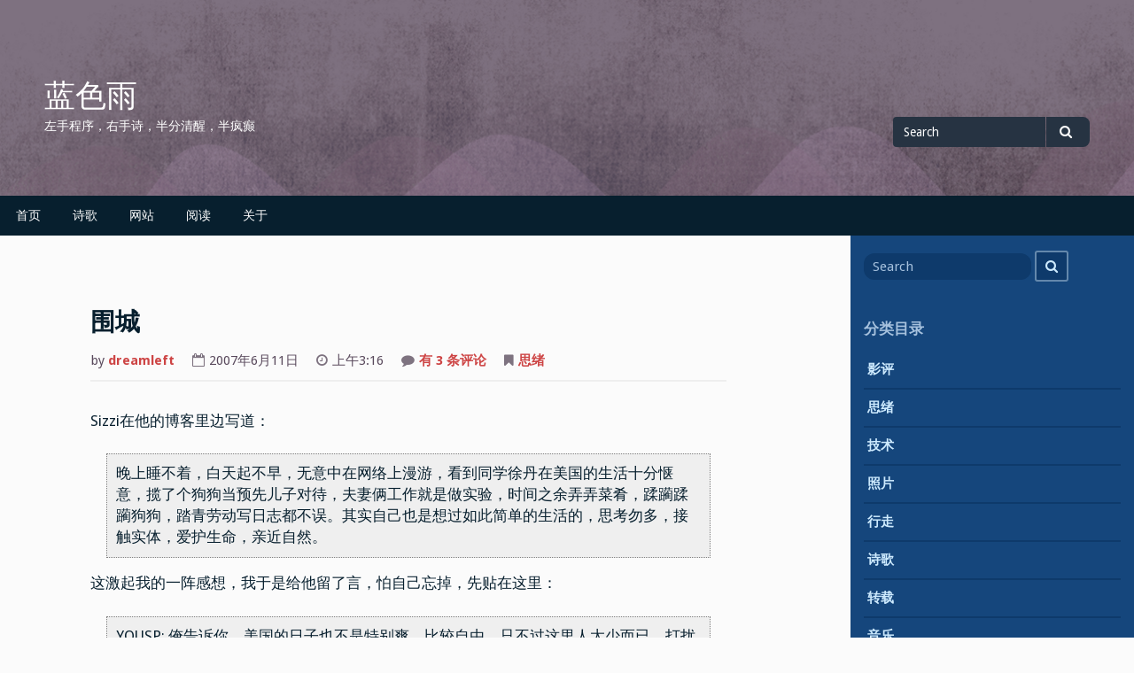

--- FILE ---
content_type: text/html; charset=UTF-8
request_url: https://www.bluesrain.com/2007/06/11/%E5%9B%B4%E5%9F%8E/
body_size: 15423
content:
<!DOCTYPE html>
<html lang="zh-CN">
<head>
<meta charset="UTF-8">
<meta name="viewport" content="width=device-width, initial-scale=1">
<link rel="profile" href="https://gmpg.org/xfn/11">
<link rel="pingback" href="https://www.bluesrain.com/xmlrpc.php">

<title>围城 &#8211; 蓝色雨</title>
<meta name='robots' content='max-image-preview:large' />
<link rel='dns-prefetch' href='//fonts.googleapis.com' />
<link rel="alternate" type="application/rss+xml" title="蓝色雨 &raquo; Feed" href="https://www.bluesrain.com/feed/" />
<link rel="alternate" type="application/rss+xml" title="蓝色雨 &raquo; 评论 Feed" href="https://www.bluesrain.com/comments/feed/" />
<link rel="alternate" type="application/rss+xml" title="蓝色雨 &raquo; 围城 评论 Feed" href="https://www.bluesrain.com/2007/06/11/%e5%9b%b4%e5%9f%8e/feed/" />
<script type="text/javascript">
/* <![CDATA[ */
window._wpemojiSettings = {"baseUrl":"https:\/\/s.w.org\/images\/core\/emoji\/14.0.0\/72x72\/","ext":".png","svgUrl":"https:\/\/s.w.org\/images\/core\/emoji\/14.0.0\/svg\/","svgExt":".svg","source":{"concatemoji":"https:\/\/www.bluesrain.com\/wp-includes\/js\/wp-emoji-release.min.js?ver=6.4.3"}};
/*! This file is auto-generated */
!function(i,n){var o,s,e;function c(e){try{var t={supportTests:e,timestamp:(new Date).valueOf()};sessionStorage.setItem(o,JSON.stringify(t))}catch(e){}}function p(e,t,n){e.clearRect(0,0,e.canvas.width,e.canvas.height),e.fillText(t,0,0);var t=new Uint32Array(e.getImageData(0,0,e.canvas.width,e.canvas.height).data),r=(e.clearRect(0,0,e.canvas.width,e.canvas.height),e.fillText(n,0,0),new Uint32Array(e.getImageData(0,0,e.canvas.width,e.canvas.height).data));return t.every(function(e,t){return e===r[t]})}function u(e,t,n){switch(t){case"flag":return n(e,"\ud83c\udff3\ufe0f\u200d\u26a7\ufe0f","\ud83c\udff3\ufe0f\u200b\u26a7\ufe0f")?!1:!n(e,"\ud83c\uddfa\ud83c\uddf3","\ud83c\uddfa\u200b\ud83c\uddf3")&&!n(e,"\ud83c\udff4\udb40\udc67\udb40\udc62\udb40\udc65\udb40\udc6e\udb40\udc67\udb40\udc7f","\ud83c\udff4\u200b\udb40\udc67\u200b\udb40\udc62\u200b\udb40\udc65\u200b\udb40\udc6e\u200b\udb40\udc67\u200b\udb40\udc7f");case"emoji":return!n(e,"\ud83e\udef1\ud83c\udffb\u200d\ud83e\udef2\ud83c\udfff","\ud83e\udef1\ud83c\udffb\u200b\ud83e\udef2\ud83c\udfff")}return!1}function f(e,t,n){var r="undefined"!=typeof WorkerGlobalScope&&self instanceof WorkerGlobalScope?new OffscreenCanvas(300,150):i.createElement("canvas"),a=r.getContext("2d",{willReadFrequently:!0}),o=(a.textBaseline="top",a.font="600 32px Arial",{});return e.forEach(function(e){o[e]=t(a,e,n)}),o}function t(e){var t=i.createElement("script");t.src=e,t.defer=!0,i.head.appendChild(t)}"undefined"!=typeof Promise&&(o="wpEmojiSettingsSupports",s=["flag","emoji"],n.supports={everything:!0,everythingExceptFlag:!0},e=new Promise(function(e){i.addEventListener("DOMContentLoaded",e,{once:!0})}),new Promise(function(t){var n=function(){try{var e=JSON.parse(sessionStorage.getItem(o));if("object"==typeof e&&"number"==typeof e.timestamp&&(new Date).valueOf()<e.timestamp+604800&&"object"==typeof e.supportTests)return e.supportTests}catch(e){}return null}();if(!n){if("undefined"!=typeof Worker&&"undefined"!=typeof OffscreenCanvas&&"undefined"!=typeof URL&&URL.createObjectURL&&"undefined"!=typeof Blob)try{var e="postMessage("+f.toString()+"("+[JSON.stringify(s),u.toString(),p.toString()].join(",")+"));",r=new Blob([e],{type:"text/javascript"}),a=new Worker(URL.createObjectURL(r),{name:"wpTestEmojiSupports"});return void(a.onmessage=function(e){c(n=e.data),a.terminate(),t(n)})}catch(e){}c(n=f(s,u,p))}t(n)}).then(function(e){for(var t in e)n.supports[t]=e[t],n.supports.everything=n.supports.everything&&n.supports[t],"flag"!==t&&(n.supports.everythingExceptFlag=n.supports.everythingExceptFlag&&n.supports[t]);n.supports.everythingExceptFlag=n.supports.everythingExceptFlag&&!n.supports.flag,n.DOMReady=!1,n.readyCallback=function(){n.DOMReady=!0}}).then(function(){return e}).then(function(){var e;n.supports.everything||(n.readyCallback(),(e=n.source||{}).concatemoji?t(e.concatemoji):e.wpemoji&&e.twemoji&&(t(e.twemoji),t(e.wpemoji)))}))}((window,document),window._wpemojiSettings);
/* ]]> */
</script>
		<style type="text/css">
			.epvc-eye {
				margin-right: 3px;
				width: 13px;
				display: inline-block;
				height: 13px;
				border: solid 1px #000;
				border-radius:  75% 15%;
				position: relative;
				transform: rotate(45deg);
			}
			.epvc-eye:before {
				content: '';
				display: block;
				position: absolute;
				width: 5px;
				height: 5px;
				border: solid 1px #000;
				border-radius: 50%;
				left: 3px;
				top: 3px;
			}
		</style>
	<style id='wp-emoji-styles-inline-css' type='text/css'>

	img.wp-smiley, img.emoji {
		display: inline !important;
		border: none !important;
		box-shadow: none !important;
		height: 1em !important;
		width: 1em !important;
		margin: 0 0.07em !important;
		vertical-align: -0.1em !important;
		background: none !important;
		padding: 0 !important;
	}
</style>
<link rel='stylesheet' id='wp-block-library-css' href='https://www.bluesrain.com/wp-includes/css/dist/block-library/style.min.css?ver=6.4.3' type='text/css' media='all' />
<style id='classic-theme-styles-inline-css' type='text/css'>
/*! This file is auto-generated */
.wp-block-button__link{color:#fff;background-color:#32373c;border-radius:9999px;box-shadow:none;text-decoration:none;padding:calc(.667em + 2px) calc(1.333em + 2px);font-size:1.125em}.wp-block-file__button{background:#32373c;color:#fff;text-decoration:none}
</style>
<style id='global-styles-inline-css' type='text/css'>
body{--wp--preset--color--black: #000000;--wp--preset--color--cyan-bluish-gray: #abb8c3;--wp--preset--color--white: #ffffff;--wp--preset--color--pale-pink: #f78da7;--wp--preset--color--vivid-red: #cf2e2e;--wp--preset--color--luminous-vivid-orange: #ff6900;--wp--preset--color--luminous-vivid-amber: #fcb900;--wp--preset--color--light-green-cyan: #7bdcb5;--wp--preset--color--vivid-green-cyan: #00d084;--wp--preset--color--pale-cyan-blue: #8ed1fc;--wp--preset--color--vivid-cyan-blue: #0693e3;--wp--preset--color--vivid-purple: #9b51e0;--wp--preset--gradient--vivid-cyan-blue-to-vivid-purple: linear-gradient(135deg,rgba(6,147,227,1) 0%,rgb(155,81,224) 100%);--wp--preset--gradient--light-green-cyan-to-vivid-green-cyan: linear-gradient(135deg,rgb(122,220,180) 0%,rgb(0,208,130) 100%);--wp--preset--gradient--luminous-vivid-amber-to-luminous-vivid-orange: linear-gradient(135deg,rgba(252,185,0,1) 0%,rgba(255,105,0,1) 100%);--wp--preset--gradient--luminous-vivid-orange-to-vivid-red: linear-gradient(135deg,rgba(255,105,0,1) 0%,rgb(207,46,46) 100%);--wp--preset--gradient--very-light-gray-to-cyan-bluish-gray: linear-gradient(135deg,rgb(238,238,238) 0%,rgb(169,184,195) 100%);--wp--preset--gradient--cool-to-warm-spectrum: linear-gradient(135deg,rgb(74,234,220) 0%,rgb(151,120,209) 20%,rgb(207,42,186) 40%,rgb(238,44,130) 60%,rgb(251,105,98) 80%,rgb(254,248,76) 100%);--wp--preset--gradient--blush-light-purple: linear-gradient(135deg,rgb(255,206,236) 0%,rgb(152,150,240) 100%);--wp--preset--gradient--blush-bordeaux: linear-gradient(135deg,rgb(254,205,165) 0%,rgb(254,45,45) 50%,rgb(107,0,62) 100%);--wp--preset--gradient--luminous-dusk: linear-gradient(135deg,rgb(255,203,112) 0%,rgb(199,81,192) 50%,rgb(65,88,208) 100%);--wp--preset--gradient--pale-ocean: linear-gradient(135deg,rgb(255,245,203) 0%,rgb(182,227,212) 50%,rgb(51,167,181) 100%);--wp--preset--gradient--electric-grass: linear-gradient(135deg,rgb(202,248,128) 0%,rgb(113,206,126) 100%);--wp--preset--gradient--midnight: linear-gradient(135deg,rgb(2,3,129) 0%,rgb(40,116,252) 100%);--wp--preset--font-size--small: 13px;--wp--preset--font-size--medium: 20px;--wp--preset--font-size--large: 36px;--wp--preset--font-size--x-large: 42px;--wp--preset--spacing--20: 0.44rem;--wp--preset--spacing--30: 0.67rem;--wp--preset--spacing--40: 1rem;--wp--preset--spacing--50: 1.5rem;--wp--preset--spacing--60: 2.25rem;--wp--preset--spacing--70: 3.38rem;--wp--preset--spacing--80: 5.06rem;--wp--preset--shadow--natural: 6px 6px 9px rgba(0, 0, 0, 0.2);--wp--preset--shadow--deep: 12px 12px 50px rgba(0, 0, 0, 0.4);--wp--preset--shadow--sharp: 6px 6px 0px rgba(0, 0, 0, 0.2);--wp--preset--shadow--outlined: 6px 6px 0px -3px rgba(255, 255, 255, 1), 6px 6px rgba(0, 0, 0, 1);--wp--preset--shadow--crisp: 6px 6px 0px rgba(0, 0, 0, 1);}:where(.is-layout-flex){gap: 0.5em;}:where(.is-layout-grid){gap: 0.5em;}body .is-layout-flow > .alignleft{float: left;margin-inline-start: 0;margin-inline-end: 2em;}body .is-layout-flow > .alignright{float: right;margin-inline-start: 2em;margin-inline-end: 0;}body .is-layout-flow > .aligncenter{margin-left: auto !important;margin-right: auto !important;}body .is-layout-constrained > .alignleft{float: left;margin-inline-start: 0;margin-inline-end: 2em;}body .is-layout-constrained > .alignright{float: right;margin-inline-start: 2em;margin-inline-end: 0;}body .is-layout-constrained > .aligncenter{margin-left: auto !important;margin-right: auto !important;}body .is-layout-constrained > :where(:not(.alignleft):not(.alignright):not(.alignfull)){max-width: var(--wp--style--global--content-size);margin-left: auto !important;margin-right: auto !important;}body .is-layout-constrained > .alignwide{max-width: var(--wp--style--global--wide-size);}body .is-layout-flex{display: flex;}body .is-layout-flex{flex-wrap: wrap;align-items: center;}body .is-layout-flex > *{margin: 0;}body .is-layout-grid{display: grid;}body .is-layout-grid > *{margin: 0;}:where(.wp-block-columns.is-layout-flex){gap: 2em;}:where(.wp-block-columns.is-layout-grid){gap: 2em;}:where(.wp-block-post-template.is-layout-flex){gap: 1.25em;}:where(.wp-block-post-template.is-layout-grid){gap: 1.25em;}.has-black-color{color: var(--wp--preset--color--black) !important;}.has-cyan-bluish-gray-color{color: var(--wp--preset--color--cyan-bluish-gray) !important;}.has-white-color{color: var(--wp--preset--color--white) !important;}.has-pale-pink-color{color: var(--wp--preset--color--pale-pink) !important;}.has-vivid-red-color{color: var(--wp--preset--color--vivid-red) !important;}.has-luminous-vivid-orange-color{color: var(--wp--preset--color--luminous-vivid-orange) !important;}.has-luminous-vivid-amber-color{color: var(--wp--preset--color--luminous-vivid-amber) !important;}.has-light-green-cyan-color{color: var(--wp--preset--color--light-green-cyan) !important;}.has-vivid-green-cyan-color{color: var(--wp--preset--color--vivid-green-cyan) !important;}.has-pale-cyan-blue-color{color: var(--wp--preset--color--pale-cyan-blue) !important;}.has-vivid-cyan-blue-color{color: var(--wp--preset--color--vivid-cyan-blue) !important;}.has-vivid-purple-color{color: var(--wp--preset--color--vivid-purple) !important;}.has-black-background-color{background-color: var(--wp--preset--color--black) !important;}.has-cyan-bluish-gray-background-color{background-color: var(--wp--preset--color--cyan-bluish-gray) !important;}.has-white-background-color{background-color: var(--wp--preset--color--white) !important;}.has-pale-pink-background-color{background-color: var(--wp--preset--color--pale-pink) !important;}.has-vivid-red-background-color{background-color: var(--wp--preset--color--vivid-red) !important;}.has-luminous-vivid-orange-background-color{background-color: var(--wp--preset--color--luminous-vivid-orange) !important;}.has-luminous-vivid-amber-background-color{background-color: var(--wp--preset--color--luminous-vivid-amber) !important;}.has-light-green-cyan-background-color{background-color: var(--wp--preset--color--light-green-cyan) !important;}.has-vivid-green-cyan-background-color{background-color: var(--wp--preset--color--vivid-green-cyan) !important;}.has-pale-cyan-blue-background-color{background-color: var(--wp--preset--color--pale-cyan-blue) !important;}.has-vivid-cyan-blue-background-color{background-color: var(--wp--preset--color--vivid-cyan-blue) !important;}.has-vivid-purple-background-color{background-color: var(--wp--preset--color--vivid-purple) !important;}.has-black-border-color{border-color: var(--wp--preset--color--black) !important;}.has-cyan-bluish-gray-border-color{border-color: var(--wp--preset--color--cyan-bluish-gray) !important;}.has-white-border-color{border-color: var(--wp--preset--color--white) !important;}.has-pale-pink-border-color{border-color: var(--wp--preset--color--pale-pink) !important;}.has-vivid-red-border-color{border-color: var(--wp--preset--color--vivid-red) !important;}.has-luminous-vivid-orange-border-color{border-color: var(--wp--preset--color--luminous-vivid-orange) !important;}.has-luminous-vivid-amber-border-color{border-color: var(--wp--preset--color--luminous-vivid-amber) !important;}.has-light-green-cyan-border-color{border-color: var(--wp--preset--color--light-green-cyan) !important;}.has-vivid-green-cyan-border-color{border-color: var(--wp--preset--color--vivid-green-cyan) !important;}.has-pale-cyan-blue-border-color{border-color: var(--wp--preset--color--pale-cyan-blue) !important;}.has-vivid-cyan-blue-border-color{border-color: var(--wp--preset--color--vivid-cyan-blue) !important;}.has-vivid-purple-border-color{border-color: var(--wp--preset--color--vivid-purple) !important;}.has-vivid-cyan-blue-to-vivid-purple-gradient-background{background: var(--wp--preset--gradient--vivid-cyan-blue-to-vivid-purple) !important;}.has-light-green-cyan-to-vivid-green-cyan-gradient-background{background: var(--wp--preset--gradient--light-green-cyan-to-vivid-green-cyan) !important;}.has-luminous-vivid-amber-to-luminous-vivid-orange-gradient-background{background: var(--wp--preset--gradient--luminous-vivid-amber-to-luminous-vivid-orange) !important;}.has-luminous-vivid-orange-to-vivid-red-gradient-background{background: var(--wp--preset--gradient--luminous-vivid-orange-to-vivid-red) !important;}.has-very-light-gray-to-cyan-bluish-gray-gradient-background{background: var(--wp--preset--gradient--very-light-gray-to-cyan-bluish-gray) !important;}.has-cool-to-warm-spectrum-gradient-background{background: var(--wp--preset--gradient--cool-to-warm-spectrum) !important;}.has-blush-light-purple-gradient-background{background: var(--wp--preset--gradient--blush-light-purple) !important;}.has-blush-bordeaux-gradient-background{background: var(--wp--preset--gradient--blush-bordeaux) !important;}.has-luminous-dusk-gradient-background{background: var(--wp--preset--gradient--luminous-dusk) !important;}.has-pale-ocean-gradient-background{background: var(--wp--preset--gradient--pale-ocean) !important;}.has-electric-grass-gradient-background{background: var(--wp--preset--gradient--electric-grass) !important;}.has-midnight-gradient-background{background: var(--wp--preset--gradient--midnight) !important;}.has-small-font-size{font-size: var(--wp--preset--font-size--small) !important;}.has-medium-font-size{font-size: var(--wp--preset--font-size--medium) !important;}.has-large-font-size{font-size: var(--wp--preset--font-size--large) !important;}.has-x-large-font-size{font-size: var(--wp--preset--font-size--x-large) !important;}
.wp-block-navigation a:where(:not(.wp-element-button)){color: inherit;}
:where(.wp-block-post-template.is-layout-flex){gap: 1.25em;}:where(.wp-block-post-template.is-layout-grid){gap: 1.25em;}
:where(.wp-block-columns.is-layout-flex){gap: 2em;}:where(.wp-block-columns.is-layout-grid){gap: 2em;}
.wp-block-pullquote{font-size: 1.5em;line-height: 1.6;}
</style>
<link rel='stylesheet' id='cptch_stylesheet-css' href='https://www.bluesrain.com/wp-content/plugins/captcha/css/front_end_style.css?ver=4.4.5' type='text/css' media='all' />
<link rel='stylesheet' id='dashicons-css' href='https://www.bluesrain.com/wp-includes/css/dashicons.min.css?ver=6.4.3' type='text/css' media='all' />
<link rel='stylesheet' id='cptch_desktop_style-css' href='https://www.bluesrain.com/wp-content/plugins/captcha/css/desktop_style.css?ver=4.4.5' type='text/css' media='all' />
<link rel='stylesheet' id='gillian-style-css' href='https://www.bluesrain.com/wp-content/themes/gillian/style.css?ver=6.4.3' type='text/css' media='all' />
<link rel='stylesheet' id='gillian-gf-droidsans-css' href='//fonts.googleapis.com/css?family=Droid+Sans%3A400%2C700%2C300%2C400italic%2C700italic&#038;ver=6.4.3' type='text/css' media='all' />
<link rel='stylesheet' id='gillian-gf-droidserif-css' href='//fonts.googleapis.com/css?family=Droid+Serif%3A400%2C400italic%2C700%2C700italic&#038;ver=6.4.3' type='text/css' media='all' />
<link rel='stylesheet' id='font-awesome-css' href='https://www.bluesrain.com/wp-content/themes/gillian/fontawesome/css/font-awesome.min.css?ver=6.4.3' type='text/css' media='all' />
<link rel='stylesheet' id='wp-pagenavi-css' href='https://www.bluesrain.com/wp-content/plugins/wp-pagenavi/pagenavi-css.css?ver=2.70' type='text/css' media='all' />
<script type="text/javascript" src="https://www.bluesrain.com/wp-includes/js/jquery/jquery.min.js?ver=3.7.1" id="jquery-core-js"></script>
<script type="text/javascript" src="https://www.bluesrain.com/wp-includes/js/jquery/jquery-migrate.min.js?ver=3.4.1" id="jquery-migrate-js"></script>
<link rel="https://api.w.org/" href="https://www.bluesrain.com/wp-json/" /><link rel="alternate" type="application/json" href="https://www.bluesrain.com/wp-json/wp/v2/posts/44" /><link rel="EditURI" type="application/rsd+xml" title="RSD" href="https://www.bluesrain.com/xmlrpc.php?rsd" />
<meta name="generator" content="WordPress 6.4.3" />
<link rel="canonical" href="https://www.bluesrain.com/2007/06/11/%e5%9b%b4%e5%9f%8e/" />
<link rel='shortlink' href='https://www.bluesrain.com/?p=44' />
<link rel="alternate" type="application/json+oembed" href="https://www.bluesrain.com/wp-json/oembed/1.0/embed?url=https%3A%2F%2Fwww.bluesrain.com%2F2007%2F06%2F11%2F%25e5%259b%25b4%25e5%259f%258e%2F" />
<link rel="alternate" type="text/xml+oembed" href="https://www.bluesrain.com/wp-json/oembed/1.0/embed?url=https%3A%2F%2Fwww.bluesrain.com%2F2007%2F06%2F11%2F%25e5%259b%25b4%25e5%259f%258e%2F&#038;format=xml" />
<!-- Analytics by WP Statistics v14.6.4 - https://wp-statistics.com/ -->
	<style type="text/css">
		
			</style>
	<style type="text/css">.recentcomments a{display:inline !important;padding:0 !important;margin:0 !important;}</style><link rel="icon" href="https://www.bluesrain.com/wp-content/uploads/2020/08/cropped-dreamleft-32x32.jpg" sizes="32x32" />
<link rel="icon" href="https://www.bluesrain.com/wp-content/uploads/2020/08/cropped-dreamleft-192x192.jpg" sizes="192x192" />
<link rel="apple-touch-icon" href="https://www.bluesrain.com/wp-content/uploads/2020/08/cropped-dreamleft-180x180.jpg" />
<meta name="msapplication-TileImage" content="https://www.bluesrain.com/wp-content/uploads/2020/08/cropped-dreamleft-270x270.jpg" />
<script>
var _hmt = _hmt || [];
(function() {
  var hm = document.createElement("script");
  hm.src = "https://hm.baidu.com/hm.js?21c6ea92bf4868eecbe22dd2afdd26b2";
  var s = document.getElementsByTagName("script")[0]; 
  s.parentNode.insertBefore(hm, s);
})();
</script>
</head>

<body class="post-template-default single single-post postid-44 single-format-standard">
<div id="page" class="site">
	<a class="skip-link screen-reader-text" href="#content">Skip to content</a>
	
	<header id="masthead" class="site-header" role="banner" class="header-bar header-background-image" style="background-image: url('https://www.bluesrain.com/wp-content/themes/gillian/images/default.png')">
		
			
		<div class="header-bar">
			<div class="site-branding">
									<p class="site-title"><a href="https://www.bluesrain.com/" rel="home">蓝色雨</a></p>
									<p class="site-description">左手程序，右手诗，半分清醒，半疯癫</p>
							</div><!-- .site-branding -->
			
			<div class="header-search">
				
<form role="search" method="get" class="search-form" action="https://www.bluesrain.com/">
	<label for="search-form-697554b9590a6">
		<span class="screen-reader-text">Search for</span>
	</label>
	<input type="search" id="search-form-697554b9590a6" class="search-field" placeholder="Search" value="" name="s" />
	<button type="submit" class="search-submit"><span class="fa fa-search" aria-hidden="true"></span><span class="screen-reader-text">Search</span></button>
</form>			</div> <!-- .header-search -->
		</div> <!-- .header-bar -->

		<nav id="site-navigation" class="main-navigation bottom-navigation" role="navigation" aria-label="Primary Navigation">
		<div class="bottom-menu">
			<button class="menu-toggle" aria-controls="bottom-menu" aria-expanded="false">Menu</button>
			<div class="menu-%e9%a1%b6%e9%83%a8%e8%8f%9c%e5%8d%95-container"><ul id="bottom-menu" class="menu"><li id="menu-item-785" class="menu-item menu-item-type-custom menu-item-object-custom menu-item-785"><a href="/">首页</a></li>
<li id="menu-item-783" class="menu-item menu-item-type-post_type menu-item-object-page menu-item-783"><a href="https://www.bluesrain.com/poems/">诗歌</a></li>
<li id="menu-item-812" class="menu-item menu-item-type-post_type menu-item-object-page menu-item-812"><a href="https://www.bluesrain.com/favorites/">网站</a></li>
<li id="menu-item-20267" class="menu-item menu-item-type-post_type menu-item-object-page menu-item-20267"><a href="https://www.bluesrain.com/reading/">阅读</a></li>
<li id="menu-item-784" class="menu-item menu-item-type-post_type menu-item-object-page menu-item-784"><a href="https://www.bluesrain.com/about/">关于</a></li>
</ul></div>		</div>
		</nav><!-- #site-navigation -->
	</header><!-- #masthead -->

	<div id="content" class="site-content">

	<div id="primary" class="content-area">
		<main id="main" class="site-main" role="main">

		
<article id="post-44" class="post-44 post type-post status-publish format-standard hentry category-thinking">

	
	<header class="entry-header ">
		<h1 class="entry-title">围城</h1>		
		<div class="entry-meta">
			<p>by <a href="https://www.bluesrain.com/author/dreamleft/" title="文章作者 dreamleft" rel="author">dreamleft</a></p><p><i class="fa fa-calendar-o" aria-hidden="true"></i>2007年6月11日</p><p><i class="fa fa-clock-o" aria-hidden="true"></i>上午3:16</p><p><i class="fa fa-comment" aria-hidden="true"></i><a href="https://www.bluesrain.com/2007/06/11/%e5%9b%b4%e5%9f%8e/#comments"><span class="screen-reader-text">围城</span>有 3 条评论</a></p><p><i class="fa fa-bookmark" aria-hidden="true"></i><a href="https://www.bluesrain.com/category/thinking/" rel="category tag">思绪</a></p>		</div><!-- .entry-meta -->
			</header><!-- .entry-header -->

	<div class="entry-content">
		<div>
<p>Sizzi在他的博客里边写道：</p>
<div align="center">
<div style="border-right:gray 1px dotted;padding-right:10px;border-top:gray 1px dotted;padding-left:10px;padding-bottom:10px;border-left:gray 1px dotted;width:95%;padding-top:10px;border-bottom:gray 1px dotted;background-color:#efefef" align="left">
晚上睡不着，白天起不早，无意中在网络上漫游，看到同学徐丹在美国的生活十分惬意，揽了个狗狗当预先儿子对待，夫妻俩工作就是做实验，时间之余弄弄菜肴，蹂躏蹂躏狗狗，踏青劳动写日志都不误。其实自己也是想过如此简单的生活的，思考勿多，接触实体，爱护生命，亲近自然。</div>
</div>
<p>这激起我的一阵感想，我于是给他留了言，怕自己忘掉，先贴在这里：</p>
<div align="center">
<div style="border-right:gray 1px dotted;padding-right:10px;border-top:gray 1px dotted;padding-left:10px;padding-bottom:10px;border-left:gray 1px dotted;width:95%;padding-top:10px;border-bottom:gray 1px dotted;background-color:#efefef" align="left">
YOUSP&#58;&nbsp;<wbr>俺告诉你，美国的日子也不是特别爽，比较自由。只不过这里人太少而已，打扰你的人因此比较少。自己比较容易平静，要是不和国内联系，面对自己的生活，就更平静。要自己找点事情做，不然就闷死了。我的一个同事说：美国就是乡下，没有什么生活。</p>
<p>生活其实就是好多个套，离开这个套，你又被别的套套住了。这个是事实。和围城一样，围城是形容人的主观感觉，城里的人想逃出来，城外的人想冲进去。吃这碗里的看着别人的，这山望着那山高，别人的东西总比自己的好，多少也有点这个意思，微妙地方有些不同。</p>
<p>人都在围城里边，我现在在想那些人在围城里，却不想逃出去或者冲进来的那些人，他们是一种怎样的心态，会是一种怎样的心情，哪有是一种怎样的境界？目前我还没有答案，不过我的感觉是：不要去羡慕别人的生活，努力控制好自己的欲望，不能改变的事情不要多想，过好当下的生活。有个梦想，让行动来渐渐发酵，生活渐变，最终成一坛美酒。</wbr></div>
</div>
<p>这里想顺便帖几张图片，看看我在这也要做饭做菜，我曾经做的菜：</p>
<p><a href="https://by1.storage.msn.com/y1pMLJF3Vg0Ll4Qh9Pxdu6eMMODvnGNMSqZJYlr4WRkmpuOF_GRlZHNnZ7Ue8vOgwh5VfjKP4JHg8_joJcivUdAsQ"><br />
<img decoding="async" style="border-top-width:0px;border-left-width:0px;border-bottom-width:0px;border-right-width:0px" height="180" alt="DSC05248" src="http://simg.sinajs.cn/blog7style/images/common/sg_trans.gif" real_src="http://by1.storage.msn.com/y1pMLJF3Vg0Ll7tf4rjaDJ-JASsd_FAYi1_v0FYunxQ-kNNw6IBj6UAwJTCzguxvEC4RmkVbwXqbrkHkYt7jY5TZA" width="240" border="0" title="围城" /></a><a href="https://by1.storage.msn.com/y1pMLJF3Vg0Ll7kZFHYz3Ocfvg8mrPQOp4_MuuHCDesy2i2C3y8YeijxzjuVjRgBdLwIYnNlPI_jr2VYA0peZfZ_g"><img decoding="async" style="border-top-width:0px;border-left-width:0px;border-bottom-width:0px;border-right-width:0px" height="180" alt="DSC05268" src="http://simg.sinajs.cn/blog7style/images/common/sg_trans.gif" real_src="http://by1.storage.msn.com/y1pMLJF3Vg0Ll7Y_yod8sW5xkFZLRDYEeJ8NrVPEUtJuHxB52PTleckXlxZ6EjF6abarTHHk2MPgNavDYwnEgaRCQ" width="240" border="0" title="围城" /></a></p>
<p><a href="https://by1.storage.msn.com/y1pMLJF3Vg0Ll6MwMv4aredSZS9vrPWpctfOcWg-TZRSwtwRLPSEs1oG6z9HpZy_gM9NrCtTG_oSItr34pExNioCw"><br />
<img decoding="async" style="border-top-width:0px;border-left-width:0px;border-bottom-width:0px;border-right-width:0px" height="180" alt="DSC05278" src="http://simg.sinajs.cn/blog7style/images/common/sg_trans.gif" real_src="http://by1.storage.msn.com/y1pMLJF3Vg0Ll4DCXPjBOFOb80jjN-u989Xg5kopdTlrHOUARRb9kcXdYIijETyqUeiVncQw9ZnIFPfl9DPnkDYtQ" width="240" border="0" title="围城" /></a><a href="https://by1.storage.msn.com/y1pMLJF3Vg0Ll4xAd1ZO4PWot99UOFcfLFxQHocdIax0-sNrlDpIu8dRNNUxoRgq8fbDCEGi2faYZfYGMSd3NK9kQ"><img loading="lazy" decoding="async" style="border-top-width:0px;border-left-width:0px;border-bottom-width:0px;border-right-width:0px" height="180" alt="DSC05279" src="http://simg.sinajs.cn/blog7style/images/common/sg_trans.gif" real_src="http://by1.storage.msn.com/y1pMLJF3Vg0Ll41PDZKVOyzYWCz_Qr2srxb_qx5chUsboSpfnwOg_KgkEqJGgdXoTtJ5PRay0zKc5KijZfWRMcqdA" width="240" border="0" title="围城" /></a></p>
<p><a href="https://by1.storage.msn.com/y1pMLJF3Vg0Ll6u4OWvtLEwUKvWRM0mtcSyM8Nd-650OwE_BI0uujhzOi96WzyUK7J4ASKB-L1fI70-EcYm7Sle8g"><br />
<img loading="lazy" decoding="async" style="border-top-width:0px;border-left-width:0px;border-bottom-width:0px;border-right-width:0px" height="180" alt="DSC05342" src="http://simg.sinajs.cn/blog7style/images/common/sg_trans.gif" real_src="http://by1.storage.msn.com/y1pMLJF3Vg0Ll4NvQTHuYAzsOO0OAxrITZjJA1wfiiVizO1YIr3sWmnmXE8JUGov_iJXYUiJThY3NqNFGw7m0PN_Q" width="240" border="0" title="围城" /></a><a href="https://by1.storage.msn.com/y1pMLJF3Vg0Ll6v8FHWg778fb7ANLQfBJJP02KnmxwCN21Cryc_-7T3Fh1oBK1KoimHiDGNszCfQoa4wTpd-Uwn_g"><img loading="lazy" decoding="async" style="border-top-width:0px;border-left-width:0px;border-bottom-width:0px;border-right-width:0px" height="180" alt="DSC05343" src="http://simg.sinajs.cn/blog7style/images/common/sg_trans.gif" real_src="http://by1.storage.msn.com/y1pMLJF3Vg0Ll5N4UkkbB5aO-O2G8-X6Pmlr0J6uNtLAYmrqTZbuDcvs1WldGG4BZ0999X3dKHKsrt8cmFzZ-hjWg" width="240" border="0" title="围城" /></a></p>
<p><a href="https://by1.storage.msn.com/y1pMLJF3Vg0Ll5M2-h8LzgWAUb-Bs_YhWpB2Se_kK5aHsYlFF9WC1KKnL7JAugdjT_RQ0eowidRa1n69fwenB_OyA"><br />
<img loading="lazy" decoding="async" style="border-top-width:0px;border-left-width:0px;border-bottom-width:0px;border-right-width:0px" height="180" alt="DSC04487" src="http://simg.sinajs.cn/blog7style/images/common/sg_trans.gif" real_src="http://by1.storage.msn.com/y1pMLJF3Vg0Ll7xDtiOk1WJf5SoTI8NA1LsacA_F6gUs5nfFe-qXjbseDvBM5RcjglyurwlwsZJuTQSyvjKjBBM_Q" width="240" border="0" title="围城" /></a></p>
<p>自己不做，就要饿死。再看看我孤独的身影，被夕阳拉的那么长：</p>
<p><a href="https://by1.storage.msn.com/y1pMLJF3Vg0Ll6DFkLz6V3CurfUOHfl0YzhP-qd46NPHxh5OUvfDTdCl9L6rjmVrGxM8i8R5NzNW-79U_eAilXRxg"><br />
<img loading="lazy" decoding="async" style="border-top-width:0px;border-left-width:0px;border-bottom-width:0px;border-right-width:0px" height="480" alt="DSC05292" src="http://simg.sinajs.cn/blog7style/images/common/sg_trans.gif" real_src="http://by1.storage.msn.com/y1pMLJF3Vg0Ll6dyXzeQNDruFHZvGDfwgTn1l5sZaAh0BvqVUnuidHWt2LqSQK6AmhuP9nD-lA32RdDtu0x7NBhpA" width="360" border="0" title="围城" /></a></p>
<p>回去的路是那么长，看不到人迹，寂寞在蔓延。</p>
<p><a href="https://by1.storage.msn.com/y1pMLJF3Vg0Ll4aOJ-RiCr4IyLGepYRTxCupWscy_eECwrc5LbRKOXv2Y1m9jTPdE97hwzv7l5SNZJstoXCSU6pvQ"><br />
<img loading="lazy" decoding="async" style="border-top-width:0px;border-left-width:0px;border-bottom-width:0px;border-right-width:0px" height="480" alt="DSC05300" src="http://simg.sinajs.cn/blog7style/images/common/sg_trans.gif" real_src="http://by1.storage.msn.com/y1pMLJF3Vg0Ll7GKwJ6JQltKdROaRZKM8IVJECBHvcD1jETkkLCmAdJhMEt6oftcybBICtxPTXK8WqzPUGhhvj4WQ" width="360" border="0" title="围城" /></a></p>
<p>最后想说的是，如果你有机会也可以来体验。毕竟是种不同的生活。</p>
</div>
<div class='epvc-post-count'> <span class="epvc-count"> 9,565</span><span class='epvc-label'> 次阅读</span></div>	</div><!-- .entry-content -->
</article><!-- #post-## -->

<div id="comments" class="comments-area">

			<h2 class="comments-title">
			3 Replies to &ldquo;围城&rdquo;		</h2>

		
		<ol class="comment-list">
					<li id="comment-56" class="comment even thread-even depth-1">
			<article id="div-comment-56" class="comment-body">
				<footer class="comment-meta">
					<div class="comment-author vcard">
						<img alt='' src='https://secure.gravatar.com/avatar/?s=32&#038;d=mm&#038;r=g' srcset='https://secure.gravatar.com/avatar/?s=64&#038;d=mm&#038;r=g 2x' class='avatar avatar-32 photo avatar-default' height='32' width='32' loading='lazy' decoding='async'/>						<b class="fn">yingan</b><span class="says">说道：</span>					</div><!-- .comment-author -->

					<div class="comment-metadata">
						<a href="https://www.bluesrain.com/2007/06/11/%e5%9b%b4%e5%9f%8e/#comment-56"><time datetime="2007-06-11T10:16:10+08:00">2007年6月11日 上午10:16</time></a>					</div><!-- .comment-metadata -->

									</footer><!-- .comment-meta -->

				<div class="comment-content">
					<p>早上没吃饭,看了这博客,口水ING~</p>
				</div><!-- .comment-content -->

				<div class="reply"><a rel='nofollow' class='comment-reply-link' href='https://www.bluesrain.com/2007/06/11/%e5%9b%b4%e5%9f%8e/?replytocom=56#respond' data-commentid="56" data-postid="44" data-belowelement="div-comment-56" data-respondelement="respond" data-replyto="回复给 yingan" aria-label='回复给 yingan'>回复</a></div>			</article><!-- .comment-body -->
		</li><!-- #comment-## -->
		<li id="comment-57" class="comment odd alt thread-odd thread-alt depth-1">
			<article id="div-comment-57" class="comment-body">
				<footer class="comment-meta">
					<div class="comment-author vcard">
						<img alt='' src='https://secure.gravatar.com/avatar/?s=32&#038;d=mm&#038;r=g' srcset='https://secure.gravatar.com/avatar/?s=64&#038;d=mm&#038;r=g 2x' class='avatar avatar-32 photo avatar-default' height='32' width='32' loading='lazy' decoding='async'/>						<b class="fn">Dan</b><span class="says">说道：</span>					</div><!-- .comment-author -->

					<div class="comment-metadata">
						<a href="https://www.bluesrain.com/2007/06/11/%e5%9b%b4%e5%9f%8e/#comment-57"><time datetime="2007-06-11T10:50:47+08:00">2007年6月11日 上午10:50</time></a>					</div><!-- .comment-metadata -->

									</footer><!-- .comment-meta -->

				<div class="comment-content">
					<p>几天没看sizzi的blog了，从你这儿看到我的名字，晕死～严重同意你的观点。“不要去羡慕别人的生活，努力控制好自己的欲望，不能改变的事情不要多想，过好当下的生活。有个梦想，让行动来渐渐发酵，生活渐变，最终成一坛美酒。”庄子曰：“儵鱼出游从容，是鱼之乐也？”<br />惠子曰：“子非鱼，焉知鱼之乐也？”</p>
				</div><!-- .comment-content -->

				<div class="reply"><a rel='nofollow' class='comment-reply-link' href='https://www.bluesrain.com/2007/06/11/%e5%9b%b4%e5%9f%8e/?replytocom=57#respond' data-commentid="57" data-postid="44" data-belowelement="div-comment-57" data-respondelement="respond" data-replyto="回复给 Dan" aria-label='回复给 Dan'>回复</a></div>			</article><!-- .comment-body -->
		</li><!-- #comment-## -->
		<li id="comment-58" class="comment even thread-even depth-1">
			<article id="div-comment-58" class="comment-body">
				<footer class="comment-meta">
					<div class="comment-author vcard">
						<img alt='' src='https://secure.gravatar.com/avatar/?s=32&#038;d=mm&#038;r=g' srcset='https://secure.gravatar.com/avatar/?s=64&#038;d=mm&#038;r=g 2x' class='avatar avatar-32 photo avatar-default' height='32' width='32' loading='lazy' decoding='async'/>						<b class="fn">xg</b><span class="says">说道：</span>					</div><!-- .comment-author -->

					<div class="comment-metadata">
						<a href="https://www.bluesrain.com/2007/06/11/%e5%9b%b4%e5%9f%8e/#comment-58"><time datetime="2007-06-15T00:12:06+08:00">2007年6月15日 上午12:12</time></a>					</div><!-- .comment-metadata -->

									</footer><!-- .comment-meta -->

				<div class="comment-content">
					<p>呵呵，手艺不错！下个月要回来了吧？</p>
				</div><!-- .comment-content -->

				<div class="reply"><a rel='nofollow' class='comment-reply-link' href='https://www.bluesrain.com/2007/06/11/%e5%9b%b4%e5%9f%8e/?replytocom=58#respond' data-commentid="58" data-postid="44" data-belowelement="div-comment-58" data-respondelement="respond" data-replyto="回复给 xg" aria-label='回复给 xg'>回复</a></div>			</article><!-- .comment-body -->
		</li><!-- #comment-## -->
		</ol><!-- .comment-list -->

			<div id="respond" class="comment-respond">
		<h3 id="reply-title" class="comment-reply-title">发表回复 <small><a rel="nofollow" id="cancel-comment-reply-link" href="/2007/06/11/%E5%9B%B4%E5%9F%8E/#respond" style="display:none;">取消回复</a></small></h3><form action="https://www.bluesrain.com/wp-comments-post.php" method="post" id="commentform" class="comment-form" novalidate><p class="comment-notes"><span id="email-notes">您的电子邮箱地址不会被公开。</span> <span class="required-field-message">必填项已用 <span class="required">*</span> 标注</span></p><p class="comment-form-comment"><label for="comment">评论 <span class="required">*</span></label> <textarea id="comment" name="comment" cols="45" rows="8" maxlength="65525" required></textarea></p><p class="comment-form-author"><label for="author">显示名称 <span class="required">*</span></label> <input id="author" name="author" type="text" value="" size="30" maxlength="245" autocomplete="name" required /></p>
<p class="comment-form-email"><label for="email">电子邮箱地址 <span class="required">*</span></label> <input id="email" name="email" type="email" value="" size="30" maxlength="100" aria-describedby="email-notes" autocomplete="email" required /></p>
<p class="comment-form-url"><label for="url">网站地址</label> <input id="url" name="url" type="url" value="" size="30" maxlength="200" autocomplete="url" /></p>
<p class="comment-form-cookies-consent"><input id="wp-comment-cookies-consent" name="wp-comment-cookies-consent" type="checkbox" value="yes" /> <label for="wp-comment-cookies-consent">在此浏览器中保存我的显示名称、邮箱地址和网站地址，以便下次评论时使用。</label></p>
<p class="cptch_block"><span class="cptch_wrap cptch_math_actions">
				<label class="cptch_label" for="cptch_input_54"><span class="cptch_span">7</span>
					<span class="cptch_span">&nbsp;&times;&nbsp;</span>
					<span class="cptch_span"><input id="cptch_input_54" class="cptch_input cptch_wp_comments" type="text" autocomplete="off" name="cptch_number" value="" maxlength="2" size="2" aria-required="true" required="required" style="margin-bottom:0;display:inline;font-size: 12px;width: 40px;" /></span>
					<span class="cptch_span">&nbsp;=&nbsp;</span>
					<span class="cptch_span">四十九</span>
					<input type="hidden" name="cptch_result" value="uqU=" /><input type="hidden" name="cptch_time" value="1769297081" />
					<input type="hidden" name="cptch_form" value="wp_comments" />
				</label><span class="cptch_reload_button_wrap hide-if-no-js">
					<noscript>
						<style type="text/css">
							.hide-if-no-js {
								display: none !important;
							}
						</style>
					</noscript>
					<span class="cptch_reload_button dashicons dashicons-update"></span>
				</span></span></p><p class="form-submit"><input name="submit" type="submit" id="submit" class="submit" value="发表评论" /> <input type='hidden' name='comment_post_ID' value='44' id='comment_post_ID' />
<input type='hidden' name='comment_parent' id='comment_parent' value='0' />
</p><p style="display: none;"><input type="hidden" id="akismet_comment_nonce" name="akismet_comment_nonce" value="4e885e0dde" /></p><p style="display: none !important;" class="akismet-fields-container" data-prefix="ak_"><label>&#916;<textarea name="ak_hp_textarea" cols="45" rows="8" maxlength="100"></textarea></label><input type="hidden" id="ak_js_1" name="ak_js" value="149"/><script>document.getElementById( "ak_js_1" ).setAttribute( "value", ( new Date() ).getTime() );</script></p></form>	</div><!-- #respond -->
	
</div><!-- #comments -->

	<nav class="navigation post-navigation" aria-label="文章">
		<h2 class="screen-reader-text">文章导航</h2>
		<div class="nav-links"><div class="nav-previous"><a href="https://www.bluesrain.com/2007/06/09/%e5%bf%99%e7%a2%8c/" rel="prev">忙碌</a></div><div class="nav-next"><a href="https://www.bluesrain.com/2007/06/22/%e6%88%91%e7%9a%84%e5%a4%a9%e4%bd%bf/" rel="next">我的天使</a></div></div>
	</nav>
		</main><!-- #main -->
	</div><!-- #primary -->


<aside id="secondary" class="widget-area sidebar" role="complementary" aria-label="Default sidebar">
	<section id="search-2" class="widget widget_search">
<form role="search" method="get" class="search-form" action="https://www.bluesrain.com/">
	<label for="search-form-697554b95d6c7">
		<span class="screen-reader-text">Search for</span>
	</label>
	<input type="search" id="search-form-697554b95d6c7" class="search-field" placeholder="Search" value="" name="s" />
	<button type="submit" class="search-submit"><span class="fa fa-search" aria-hidden="true"></span><span class="screen-reader-text">Search</span></button>
</form></section><section id="categories-2" class="widget widget_categories"><h2 class="widget-title">分类目录</h2>
			<ul>
					<li class="cat-item cat-item-4"><a href="https://www.bluesrain.com/category/movie/">影评</a>
</li>
	<li class="cat-item cat-item-2"><a href="https://www.bluesrain.com/category/thinking/">思绪</a>
</li>
	<li class="cat-item cat-item-5"><a href="https://www.bluesrain.com/category/technology/">技术</a>
</li>
	<li class="cat-item cat-item-103"><a href="https://www.bluesrain.com/category/%e7%85%a7%e7%89%87/">照片</a>
</li>
	<li class="cat-item cat-item-13"><a href="https://www.bluesrain.com/category/visit/">行走</a>
</li>
	<li class="cat-item cat-item-7"><a href="https://www.bluesrain.com/category/poem/">诗歌</a>
</li>
	<li class="cat-item cat-item-6"><a href="https://www.bluesrain.com/category/forward/">转载</a>
</li>
	<li class="cat-item cat-item-9"><a href="https://www.bluesrain.com/category/music/">音乐</a>
</li>
			</ul>

			</section>
		<section id="recent-posts-2" class="widget widget_recent_entries">
		<h2 class="widget-title">近期文章</h2>
		<ul>
											<li>
					<a href="https://www.bluesrain.com/2024/05/04/hallway/">走廊</a>
									</li>
											<li>
					<a href="https://www.bluesrain.com/2024/04/28/cloud-service-management/">AIOps / AI 杂谈</a>
									</li>
											<li>
					<a href="https://www.bluesrain.com/2022/07/17/wait-for-a-while/">等风来</a>
									</li>
											<li>
					<a href="https://www.bluesrain.com/2021/08/23/back-to-the-wharf/">风平浪静</a>
									</li>
											<li>
					<a href="https://www.bluesrain.com/2021/08/01/summer-2021/">这个夏天</a>
									</li>
					</ul>

		</section><section id="tag_cloud-3" class="widget widget_tag_cloud"><h2 class="widget-title">标签</h2><div class="tagcloud"><a href="https://www.bluesrain.com/tag/activex/" class="tag-cloud-link tag-link-67 tag-link-position-1" style="font-size: 8pt;" aria-label="ActiveX (1 个项目)">ActiveX</a>
<a href="https://www.bluesrain.com/tag/apache/" class="tag-cloud-link tag-link-56 tag-link-position-2" style="font-size: 8pt;" aria-label="Apache (1 个项目)">Apache</a>
<a href="https://www.bluesrain.com/tag/c/" class="tag-cloud-link tag-link-64 tag-link-position-3" style="font-size: 11.6pt;" aria-label="C++ (2 个项目)">C++</a>
<a href="https://www.bluesrain.com/tag/com/" class="tag-cloud-link tag-link-68 tag-link-position-4" style="font-size: 8pt;" aria-label="COM (1 个项目)">COM</a>
<a href="https://www.bluesrain.com/tag/delphi/" class="tag-cloud-link tag-link-65 tag-link-position-5" style="font-size: 11.6pt;" aria-label="Delphi (2 个项目)">Delphi</a>
<a href="https://www.bluesrain.com/tag/design-pattern/" class="tag-cloud-link tag-link-71 tag-link-position-6" style="font-size: 8pt;" aria-label="Design Pattern (1 个项目)">Design Pattern</a>
<a href="https://www.bluesrain.com/tag/devops/" class="tag-cloud-link tag-link-76 tag-link-position-7" style="font-size: 8pt;" aria-label="DevOps (1 个项目)">DevOps</a>
<a href="https://www.bluesrain.com/tag/golang/" class="tag-cloud-link tag-link-63 tag-link-position-8" style="font-size: 8pt;" aria-label="Golang (1 个项目)">Golang</a>
<a href="https://www.bluesrain.com/tag/haoxg/" class="tag-cloud-link tag-link-59 tag-link-position-9" style="font-size: 8pt;" aria-label="Haoxg (1 个项目)">Haoxg</a>
<a href="https://www.bluesrain.com/tag/java/" class="tag-cloud-link tag-link-69 tag-link-position-10" style="font-size: 14pt;" aria-label="Java (3 个项目)">Java</a>
<a href="https://www.bluesrain.com/tag/kubernetes/" class="tag-cloud-link tag-link-84 tag-link-position-11" style="font-size: 8pt;" aria-label="Kubernetes (1 个项目)">Kubernetes</a>
<a href="https://www.bluesrain.com/tag/linux/" class="tag-cloud-link tag-link-83 tag-link-position-12" style="font-size: 8pt;" aria-label="Linux (1 个项目)">Linux</a>
<a href="https://www.bluesrain.com/tag/mysql/" class="tag-cloud-link tag-link-54 tag-link-position-13" style="font-size: 11.6pt;" aria-label="MySQL (2 个项目)">MySQL</a>
<a href="https://www.bluesrain.com/tag/php/" class="tag-cloud-link tag-link-55 tag-link-position-14" style="font-size: 8pt;" aria-label="PHP (1 个项目)">PHP</a>
<a href="https://www.bluesrain.com/tag/ruby/" class="tag-cloud-link tag-link-39 tag-link-position-15" style="font-size: 8pt;" aria-label="Ruby (1 个项目)">Ruby</a>
<a href="https://www.bluesrain.com/tag/shell/" class="tag-cloud-link tag-link-85 tag-link-position-16" style="font-size: 8pt;" aria-label="Shell (1 个项目)">Shell</a>
<a href="https://www.bluesrain.com/tag/wordpress/" class="tag-cloud-link tag-link-53 tag-link-position-17" style="font-size: 8pt;" aria-label="WordPress (1 个项目)">WordPress</a>
<a href="https://www.bluesrain.com/tag/%e4%b8%aa%e4%ba%ba%e7%ae%a1%e7%90%86/" class="tag-cloud-link tag-link-95 tag-link-position-18" style="font-size: 11.6pt;" aria-label="个人管理 (2 个项目)">个人管理</a>
<a href="https://www.bluesrain.com/tag/%e4%ba%91%e8%ae%a1%e7%ae%97/" class="tag-cloud-link tag-link-74 tag-link-position-19" style="font-size: 11.6pt;" aria-label="云计算 (2 个项目)">云计算</a>
<a href="https://www.bluesrain.com/tag/%e5%a4%9a%e7%ba%bf%e7%a8%8b/" class="tag-cloud-link tag-link-73 tag-link-position-20" style="font-size: 8pt;" aria-label="多线程 (1 个项目)">多线程</a>
<a href="https://www.bluesrain.com/tag/%e5%ae%b9%e5%99%a8/" class="tag-cloud-link tag-link-91 tag-link-position-21" style="font-size: 8pt;" aria-label="容器 (1 个项目)">容器</a>
<a href="https://www.bluesrain.com/tag/%e5%bd%b1%e8%af%84/" class="tag-cloud-link tag-link-94 tag-link-position-22" style="font-size: 17.6pt;" aria-label="影评 (5 个项目)">影评</a>
<a href="https://www.bluesrain.com/tag/%e5%be%ae%e6%9c%8d%e5%8a%a1/" class="tag-cloud-link tag-link-75 tag-link-position-23" style="font-size: 11.6pt;" aria-label="微服务 (2 个项目)">微服务</a>
<a href="https://www.bluesrain.com/tag/%e6%80%80%e6%97%a7/" class="tag-cloud-link tag-link-97 tag-link-position-24" style="font-size: 14pt;" aria-label="怀旧 (3 个项目)">怀旧</a>
<a href="https://www.bluesrain.com/tag/%e6%80%a7%e8%83%bd%e4%bc%98%e5%8c%96/" class="tag-cloud-link tag-link-98 tag-link-position-25" style="font-size: 8pt;" aria-label="性能优化 (1 个项目)">性能优化</a>
<a href="https://www.bluesrain.com/tag/%e6%95%99%e8%82%b2/" class="tag-cloud-link tag-link-81 tag-link-position-26" style="font-size: 11.6pt;" aria-label="教育 (2 个项目)">教育</a>
<a href="https://www.bluesrain.com/tag/%e6%95%b0%e6%8d%ae%e5%90%8c%e6%ad%a5/" class="tag-cloud-link tag-link-96 tag-link-position-27" style="font-size: 8pt;" aria-label="数据同步 (1 个项目)">数据同步</a>
<a href="https://www.bluesrain.com/tag/%e6%97%85%e8%a1%8c/" class="tag-cloud-link tag-link-101 tag-link-position-28" style="font-size: 8pt;" aria-label="旅行 (1 个项目)">旅行</a>
<a href="https://www.bluesrain.com/tag/%e6%9e%b6%e6%9e%84%e8%ae%be%e8%ae%a1/" class="tag-cloud-link tag-link-90 tag-link-position-29" style="font-size: 11.6pt;" aria-label="架构设计 (2 个项目)">架构设计</a>
<a href="https://www.bluesrain.com/tag/%e6%ad%8c%e8%af%8d/" class="tag-cloud-link tag-link-52 tag-link-position-30" style="font-size: 11.6pt;" aria-label="歌词 (2 个项目)">歌词</a>
<a href="https://www.bluesrain.com/tag/%e7%81%be%e9%9a%be/" class="tag-cloud-link tag-link-48 tag-link-position-31" style="font-size: 11.6pt;" aria-label="灾难 (2 个项目)">灾难</a>
<a href="https://www.bluesrain.com/tag/%e7%94%b5%e5%bd%b1/" class="tag-cloud-link tag-link-93 tag-link-position-32" style="font-size: 19pt;" aria-label="电影 (6 个项目)">电影</a>
<a href="https://www.bluesrain.com/tag/%e7%a8%8b%e5%ba%8f%e5%91%98/" class="tag-cloud-link tag-link-62 tag-link-position-33" style="font-size: 17.6pt;" aria-label="程序员 (5 个项目)">程序员</a>
<a href="https://www.bluesrain.com/tag/%e7%bd%91%e7%82%b9%e8%bd%ac%e5%9e%8b/" class="tag-cloud-link tag-link-88 tag-link-position-34" style="font-size: 8pt;" aria-label="网点转型 (1 个项目)">网点转型</a>
<a href="https://www.bluesrain.com/tag/%e8%81%8c%e4%b8%9a%e5%8f%91%e5%b1%95/" class="tag-cloud-link tag-link-61 tag-link-position-35" style="font-size: 22pt;" aria-label="职业发展 (9 个项目)">职业发展</a>
<a href="https://www.bluesrain.com/tag/%e8%81%8c%e5%9c%ba/" class="tag-cloud-link tag-link-99 tag-link-position-36" style="font-size: 8pt;" aria-label="职场 (1 个项目)">职场</a>
<a href="https://www.bluesrain.com/tag/%e8%ae%be%e8%ae%a1%e6%a8%a1%e5%bc%8f/" class="tag-cloud-link tag-link-72 tag-link-position-37" style="font-size: 8pt;" aria-label="设计模式 (1 个项目)">设计模式</a>
<a href="https://www.bluesrain.com/tag/%e9%93%b6%e8%a1%8c/" class="tag-cloud-link tag-link-86 tag-link-position-38" style="font-size: 8pt;" aria-label="银行 (1 个项目)">银行</a>
<a href="https://www.bluesrain.com/tag/%e9%98%b3%e9%98%b3/" class="tag-cloud-link tag-link-102 tag-link-position-39" style="font-size: 8pt;" aria-label="阳阳 (1 个项目)">阳阳</a>
<a href="https://www.bluesrain.com/tag/%e9%a1%b9%e7%9b%ae%e7%ae%a1%e7%90%86/" class="tag-cloud-link tag-link-89 tag-link-position-40" style="font-size: 8pt;" aria-label="项目管理 (1 个项目)">项目管理</a>
<a href="https://www.bluesrain.com/tag/%e9%a9%ac%e5%ae%b6%e8%be%89/" class="tag-cloud-link tag-link-78 tag-link-position-41" style="font-size: 8pt;" aria-label="马家辉 (1 个项目)">马家辉</a></div>
</section><section id="recent-comments-2" class="widget widget_recent_comments"><h2 class="widget-title">近期评论</h2><ul id="recentcomments"><li class="recentcomments"><span class="comment-author-link"><a href="http://www.sksren.com" class="url" rel="ugc external nofollow">三棵树人</a></span> 发表在《<a href="https://www.bluesrain.com/2021/03/29/take-it-easy/#comment-1502">随缘</a>》</li><li class="recentcomments"><span class="comment-author-link">dreamleft</span> 发表在《<a href="https://www.bluesrain.com/2019/08/22/education/#comment-1436">教育问题</a>》</li><li class="recentcomments"><span class="comment-author-link">dreamleft</span> 发表在《<a href="https://www.bluesrain.com/2021/08/01/summer-2021/#comment-1435">这个夏天</a>》</li><li class="recentcomments"><span class="comment-author-link">dreamleft</span> 发表在《<a href="https://www.bluesrain.com/2021/08/01/summer-2021/#comment-1434">这个夏天</a>》</li><li class="recentcomments"><span class="comment-author-link">文</span> 发表在《<a href="https://www.bluesrain.com/2019/08/22/education/#comment-1429">教育问题</a>》</li></ul></section><section id="nav_menu-2" class="widget widget_nav_menu"><h2 class="widget-title">友情链接</h2><div class="menu-%e5%8f%8b%e6%83%85%e9%93%be%e6%8e%a5-container"><ul id="menu-%e5%8f%8b%e6%83%85%e9%93%be%e6%8e%a5" class="menu"><li id="menu-item-438" class="menu-item menu-item-type-custom menu-item-object-custom menu-item-438"><a target="_blank" rel="noopener" href="http://haoxg.net/">我的白日梦</a></li>
</ul></div></section><section id="archives-2" class="widget widget_archive"><h2 class="widget-title">归档</h2>		<label class="screen-reader-text" for="archives-dropdown-2">归档</label>
		<select id="archives-dropdown-2" name="archive-dropdown">
			
			<option value="">选择月份</option>
				<option value='https://www.bluesrain.com/2024/05/'> 2024 年 5 月 &nbsp;(1<span class="last-paren">)</span></span></a></option>
	<option value='https://www.bluesrain.com/2024/04/'> 2024 年 4 月 &nbsp;(1<span class="last-paren">)</span></span></a></option>
	<option value='https://www.bluesrain.com/2022/07/'> 2022 年 7 月 &nbsp;(1<span class="last-paren">)</span></span></a></option>
	<option value='https://www.bluesrain.com/2021/08/'> 2021 年 8 月 &nbsp;(2<span class="last-paren">)</span></span></a></option>
	<option value='https://www.bluesrain.com/2021/06/'> 2021 年 6 月 &nbsp;(1<span class="last-paren">)</span></span></a></option>
	<option value='https://www.bluesrain.com/2021/05/'> 2021 年 5 月 &nbsp;(1<span class="last-paren">)</span></span></a></option>
	<option value='https://www.bluesrain.com/2021/03/'> 2021 年 3 月 &nbsp;(1<span class="last-paren">)</span></span></a></option>
	<option value='https://www.bluesrain.com/2020/09/'> 2020 年 9 月 &nbsp;(1<span class="last-paren">)</span></span></a></option>
	<option value='https://www.bluesrain.com/2020/08/'> 2020 年 8 月 &nbsp;(3<span class="last-paren">)</span></span></a></option>
	<option value='https://www.bluesrain.com/2020/07/'> 2020 年 7 月 &nbsp;(1<span class="last-paren">)</span></span></a></option>
	<option value='https://www.bluesrain.com/2020/02/'> 2020 年 2 月 &nbsp;(2<span class="last-paren">)</span></span></a></option>
	<option value='https://www.bluesrain.com/2019/11/'> 2019 年 11 月 &nbsp;(1<span class="last-paren">)</span></span></a></option>
	<option value='https://www.bluesrain.com/2019/08/'> 2019 年 8 月 &nbsp;(3<span class="last-paren">)</span></span></a></option>
	<option value='https://www.bluesrain.com/2019/07/'> 2019 年 7 月 &nbsp;(4<span class="last-paren">)</span></span></a></option>
	<option value='https://www.bluesrain.com/2019/05/'> 2019 年 5 月 &nbsp;(1<span class="last-paren">)</span></span></a></option>
	<option value='https://www.bluesrain.com/2018/10/'> 2018 年 10 月 &nbsp;(1<span class="last-paren">)</span></span></a></option>
	<option value='https://www.bluesrain.com/2018/08/'> 2018 年 8 月 &nbsp;(2<span class="last-paren">)</span></span></a></option>
	<option value='https://www.bluesrain.com/2018/06/'> 2018 年 6 月 &nbsp;(1<span class="last-paren">)</span></span></a></option>
	<option value='https://www.bluesrain.com/2018/01/'> 2018 年 1 月 &nbsp;(1<span class="last-paren">)</span></span></a></option>
	<option value='https://www.bluesrain.com/2017/12/'> 2017 年 12 月 &nbsp;(1<span class="last-paren">)</span></span></a></option>
	<option value='https://www.bluesrain.com/2017/10/'> 2017 年 10 月 &nbsp;(9<span class="last-paren">)</span></span></a></option>
	<option value='https://www.bluesrain.com/2017/06/'> 2017 年 6 月 &nbsp;(1<span class="last-paren">)</span></span></a></option>
	<option value='https://www.bluesrain.com/2016/12/'> 2016 年 12 月 &nbsp;(1<span class="last-paren">)</span></span></a></option>
	<option value='https://www.bluesrain.com/2016/08/'> 2016 年 8 月 &nbsp;(1<span class="last-paren">)</span></span></a></option>
	<option value='https://www.bluesrain.com/2015/06/'> 2015 年 6 月 &nbsp;(2<span class="last-paren">)</span></span></a></option>
	<option value='https://www.bluesrain.com/2014/12/'> 2014 年 12 月 &nbsp;(1<span class="last-paren">)</span></span></a></option>
	<option value='https://www.bluesrain.com/2014/03/'> 2014 年 3 月 &nbsp;(1<span class="last-paren">)</span></span></a></option>
	<option value='https://www.bluesrain.com/2013/10/'> 2013 年 10 月 &nbsp;(2<span class="last-paren">)</span></span></a></option>
	<option value='https://www.bluesrain.com/2013/09/'> 2013 年 9 月 &nbsp;(1<span class="last-paren">)</span></span></a></option>
	<option value='https://www.bluesrain.com/2013/06/'> 2013 年 6 月 &nbsp;(1<span class="last-paren">)</span></span></a></option>
	<option value='https://www.bluesrain.com/2012/09/'> 2012 年 9 月 &nbsp;(1<span class="last-paren">)</span></span></a></option>
	<option value='https://www.bluesrain.com/2012/08/'> 2012 年 8 月 &nbsp;(1<span class="last-paren">)</span></span></a></option>
	<option value='https://www.bluesrain.com/2012/04/'> 2012 年 4 月 &nbsp;(2<span class="last-paren">)</span></span></a></option>
	<option value='https://www.bluesrain.com/2012/01/'> 2012 年 1 月 &nbsp;(1<span class="last-paren">)</span></span></a></option>
	<option value='https://www.bluesrain.com/2011/09/'> 2011 年 9 月 &nbsp;(1<span class="last-paren">)</span></span></a></option>
	<option value='https://www.bluesrain.com/2011/07/'> 2011 年 7 月 &nbsp;(1<span class="last-paren">)</span></span></a></option>
	<option value='https://www.bluesrain.com/2011/06/'> 2011 年 6 月 &nbsp;(3<span class="last-paren">)</span></span></a></option>
	<option value='https://www.bluesrain.com/2011/04/'> 2011 年 4 月 &nbsp;(1<span class="last-paren">)</span></span></a></option>
	<option value='https://www.bluesrain.com/2011/01/'> 2011 年 1 月 &nbsp;(5<span class="last-paren">)</span></span></a></option>
	<option value='https://www.bluesrain.com/2010/12/'> 2010 年 12 月 &nbsp;(2<span class="last-paren">)</span></span></a></option>
	<option value='https://www.bluesrain.com/2009/12/'> 2009 年 12 月 &nbsp;(2<span class="last-paren">)</span></span></a></option>
	<option value='https://www.bluesrain.com/2009/08/'> 2009 年 8 月 &nbsp;(1<span class="last-paren">)</span></span></a></option>
	<option value='https://www.bluesrain.com/2009/05/'> 2009 年 5 月 &nbsp;(1<span class="last-paren">)</span></span></a></option>
	<option value='https://www.bluesrain.com/2009/04/'> 2009 年 4 月 &nbsp;(1<span class="last-paren">)</span></span></a></option>
	<option value='https://www.bluesrain.com/2009/03/'> 2009 年 3 月 &nbsp;(5<span class="last-paren">)</span></span></a></option>
	<option value='https://www.bluesrain.com/2009/02/'> 2009 年 2 月 &nbsp;(2<span class="last-paren">)</span></span></a></option>
	<option value='https://www.bluesrain.com/2009/01/'> 2009 年 1 月 &nbsp;(2<span class="last-paren">)</span></span></a></option>
	<option value='https://www.bluesrain.com/2008/11/'> 2008 年 11 月 &nbsp;(2<span class="last-paren">)</span></span></a></option>
	<option value='https://www.bluesrain.com/2008/09/'> 2008 年 9 月 &nbsp;(1<span class="last-paren">)</span></span></a></option>
	<option value='https://www.bluesrain.com/2008/08/'> 2008 年 8 月 &nbsp;(1<span class="last-paren">)</span></span></a></option>
	<option value='https://www.bluesrain.com/2008/07/'> 2008 年 7 月 &nbsp;(4<span class="last-paren">)</span></span></a></option>
	<option value='https://www.bluesrain.com/2008/06/'> 2008 年 6 月 &nbsp;(1<span class="last-paren">)</span></span></a></option>
	<option value='https://www.bluesrain.com/2008/05/'> 2008 年 5 月 &nbsp;(2<span class="last-paren">)</span></span></a></option>
	<option value='https://www.bluesrain.com/2008/04/'> 2008 年 4 月 &nbsp;(2<span class="last-paren">)</span></span></a></option>
	<option value='https://www.bluesrain.com/2008/03/'> 2008 年 3 月 &nbsp;(2<span class="last-paren">)</span></span></a></option>
	<option value='https://www.bluesrain.com/2008/01/'> 2008 年 1 月 &nbsp;(1<span class="last-paren">)</span></span></a></option>
	<option value='https://www.bluesrain.com/2007/12/'> 2007 年 12 月 &nbsp;(7<span class="last-paren">)</span></span></a></option>
	<option value='https://www.bluesrain.com/2007/11/'> 2007 年 11 月 &nbsp;(1<span class="last-paren">)</span></span></a></option>
	<option value='https://www.bluesrain.com/2007/09/'> 2007 年 9 月 &nbsp;(5<span class="last-paren">)</span></span></a></option>
	<option value='https://www.bluesrain.com/2007/08/'> 2007 年 8 月 &nbsp;(3<span class="last-paren">)</span></span></a></option>
	<option value='https://www.bluesrain.com/2007/07/'> 2007 年 7 月 &nbsp;(3<span class="last-paren">)</span></span></a></option>
	<option value='https://www.bluesrain.com/2007/06/'> 2007 年 6 月 &nbsp;(8<span class="last-paren">)</span></span></a></option>
	<option value='https://www.bluesrain.com/2007/05/'> 2007 年 5 月 &nbsp;(7<span class="last-paren">)</span></span></a></option>
	<option value='https://www.bluesrain.com/2007/04/'> 2007 年 4 月 &nbsp;(5<span class="last-paren">)</span></span></a></option>
	<option value='https://www.bluesrain.com/2007/03/'> 2007 年 3 月 &nbsp;(5<span class="last-paren">)</span></span></a></option>
	<option value='https://www.bluesrain.com/2007/02/'> 2007 年 2 月 &nbsp;(1<span class="last-paren">)</span></span></a></option>
	<option value='https://www.bluesrain.com/2007/01/'> 2007 年 1 月 &nbsp;(2<span class="last-paren">)</span></span></a></option>
	<option value='https://www.bluesrain.com/2006/05/'> 2006 年 5 月 &nbsp;(2<span class="last-paren">)</span></span></a></option>
	<option value='https://www.bluesrain.com/2006/04/'> 2006 年 4 月 &nbsp;(5<span class="last-paren">)</span></span></a></option>
	<option value='https://www.bluesrain.com/2006/03/'> 2006 年 3 月 &nbsp;(2<span class="last-paren">)</span></span></a></option>
	<option value='https://www.bluesrain.com/2006/02/'> 2006 年 2 月 &nbsp;(1<span class="last-paren">)</span></span></a></option>
	<option value='https://www.bluesrain.com/2005/10/'> 2005 年 10 月 &nbsp;(3<span class="last-paren">)</span></span></a></option>
	<option value='https://www.bluesrain.com/2005/09/'> 2005 年 9 月 &nbsp;(1<span class="last-paren">)</span></span></a></option>
	<option value='https://www.bluesrain.com/2005/08/'> 2005 年 8 月 &nbsp;(6<span class="last-paren">)</span></span></a></option>
	<option value='https://www.bluesrain.com/2005/07/'> 2005 年 7 月 &nbsp;(3<span class="last-paren">)</span></span></a></option>
	<option value='https://www.bluesrain.com/2005/06/'> 2005 年 6 月 &nbsp;(2<span class="last-paren">)</span></span></a></option>
	<option value='https://www.bluesrain.com/2005/04/'> 2005 年 4 月 &nbsp;(4<span class="last-paren">)</span></span></a></option>
	<option value='https://www.bluesrain.com/2005/03/'> 2005 年 3 月 &nbsp;(2<span class="last-paren">)</span></span></a></option>
	<option value='https://www.bluesrain.com/2005/02/'> 2005 年 2 月 &nbsp;(2<span class="last-paren">)</span></span></a></option>
	<option value='https://www.bluesrain.com/2005/01/'> 2005 年 1 月 &nbsp;(2<span class="last-paren">)</span></span></a></option>
	<option value='https://www.bluesrain.com/2004/12/'> 2004 年 12 月 &nbsp;(8<span class="last-paren">)</span></span></a></option>
	<option value='https://www.bluesrain.com/2004/11/'> 2004 年 11 月 &nbsp;(1<span class="last-paren">)</span></span></a></option>
	<option value='https://www.bluesrain.com/2004/10/'> 2004 年 10 月 &nbsp;(3<span class="last-paren">)</span></span></a></option>
	<option value='https://www.bluesrain.com/2004/09/'> 2004 年 9 月 &nbsp;(7<span class="last-paren">)</span></span></a></option>
	<option value='https://www.bluesrain.com/2004/08/'> 2004 年 8 月 &nbsp;(1<span class="last-paren">)</span></span></a></option>
	<option value='https://www.bluesrain.com/2004/07/'> 2004 年 7 月 &nbsp;(10<span class="last-paren">)</span></span></a></option>

		</select>

			<script type="text/javascript">
/* <![CDATA[ */

(function() {
	var dropdown = document.getElementById( "archives-dropdown-2" );
	function onSelectChange() {
		if ( dropdown.options[ dropdown.selectedIndex ].value !== '' ) {
			document.location.href = this.options[ this.selectedIndex ].value;
		}
	}
	dropdown.onchange = onSelectChange;
})();

/* ]]> */
</script>
</section><section id="meta-2" class="widget widget_meta"><h2 class="widget-title">其他操作</h2>
		<ul>
			<li><a href="https://www.bluesrain.com/wp-login.php?action=register">注册</a></li>			<li><a href="https://www.bluesrain.com/wp-login.php">登录</a></li>
			<li><a href="https://www.bluesrain.com/feed/">条目 feed</a></li>
			<li><a href="https://www.bluesrain.com/comments/feed/">评论 feed</a></li>

			<li><a href="https://cn.wordpress.org/">WordPress.org</a></li>
		</ul>

		</section></aside><!-- #secondary -->

	</div><!-- #content -->

	<footer id="colophon" class="site-footer" role="contentinfo">
	
		<aside id="footer-sidebar" class="widget-area" role="complementary" aria-label="Footer widgets">
					</aside>
	
		<div class="site-info">
			<p>&copy;
			2026			<a href="https://www.bluesrain.com/" rel="home">蓝色雨</a>
			
			<span class="sep"></span>
			
						
			<a href="https://wordpress.org/">Powered by WordPress</a>
			
			<span class="sep"></span>
			
			Theme: <a href="http://wordpress.org/themes/gillian">Gillian</a>		</div><!-- .site-info -->
		
		<div class="back-to-top">
			<a href="#"><i class="fa fa-chevron-up" aria-hidden="true"><span class="screen-reader-text">Back to top</span></i></a>
		</div>
		
		<div class="clearer"></div>
	</footer><!-- #colophon -->
</div><!-- #page -->

<script type="text/javascript" id="wp-statistics-tracker-js-extra">
/* <![CDATA[ */
var WP_Statistics_Tracker_Object = {"hitRequestUrl":"https:\/\/www.bluesrain.com\/wp-json\/wp-statistics\/v2\/hit?wp_statistics_hit_rest=yes&track_all=1&current_page_type=post&current_page_id=44&search_query&page_uri=LzIwMDcvMDYvMTEvJUU1JTlCJUI0JUU1JTlGJThFLw=","keepOnlineRequestUrl":"https:\/\/www.bluesrain.com\/wp-json\/wp-statistics\/v2\/online?wp_statistics_hit_rest=yes&track_all=1&current_page_type=post&current_page_id=44&search_query&page_uri=LzIwMDcvMDYvMTEvJUU1JTlCJUI0JUU1JTlGJThFLw=","option":{"dntEnabled":"","cacheCompatibility":"1"}};
/* ]]> */
</script>
<script type="text/javascript" src="https://www.bluesrain.com/wp-content/plugins/wp-statistics/assets/js/tracker.js?ver=14.6.4" id="wp-statistics-tracker-js"></script>
<script type="text/javascript" src="https://www.bluesrain.com/wp-includes/js/imagesloaded.min.js?ver=5.0.0" id="imagesloaded-js"></script>
<script type="text/javascript" src="https://www.bluesrain.com/wp-includes/js/masonry.min.js?ver=4.2.2" id="masonry-js"></script>
<script type="text/javascript" src="https://www.bluesrain.com/wp-content/themes/gillian/js/mymasonry.js?ver=20160820" id="gillian-masonry-js"></script>
<script type="text/javascript" src="https://www.bluesrain.com/wp-content/themes/gillian/js/navigation.js?ver=20151215" id="gillian-navigation-js"></script>
<script type="text/javascript" src="https://www.bluesrain.com/wp-content/themes/gillian/js/skip-link-focus-fix.js?ver=20151215" id="gillian-skip-link-focus-fix-js"></script>
<script type="text/javascript" src="https://www.bluesrain.com/wp-content/themes/gillian/js/smooth-scroll.js?ver=20160820" id="gillian-smooth-scroll-js"></script>
<script type="text/javascript" src="https://www.bluesrain.com/wp-content/themes/gillian/js/widget-img-links.js?ver=20160820" id="gillian-widget-img-links-js"></script>
<script type="text/javascript" src="https://www.bluesrain.com/wp-includes/js/comment-reply.min.js?ver=6.4.3" id="comment-reply-js" async="async" data-wp-strategy="async"></script>
<script defer type="text/javascript" src="https://www.bluesrain.com/wp-content/plugins/akismet/_inc/akismet-frontend.js?ver=1766114077" id="akismet-frontend-js"></script>
<script type="text/javascript" id="cptch_front_end_script-js-extra">
/* <![CDATA[ */
var cptch_vars = {"nonce":"9f998c5291","ajaxurl":"https:\/\/www.bluesrain.com\/wp-admin\/admin-ajax.php","enlarge":""};
/* ]]> */
</script>
<script type="text/javascript" src="https://www.bluesrain.com/wp-content/plugins/captcha/js/front_end_script.js?ver=6.4.3" id="cptch_front_end_script-js"></script>

<script defer src="https://static.cloudflareinsights.com/beacon.min.js/vcd15cbe7772f49c399c6a5babf22c1241717689176015" integrity="sha512-ZpsOmlRQV6y907TI0dKBHq9Md29nnaEIPlkf84rnaERnq6zvWvPUqr2ft8M1aS28oN72PdrCzSjY4U6VaAw1EQ==" data-cf-beacon='{"version":"2024.11.0","token":"4a4f74d417e24de2b6791fb36d88c56f","r":1,"server_timing":{"name":{"cfCacheStatus":true,"cfEdge":true,"cfExtPri":true,"cfL4":true,"cfOrigin":true,"cfSpeedBrain":true},"location_startswith":null}}' crossorigin="anonymous"></script>
</body>
</html>
